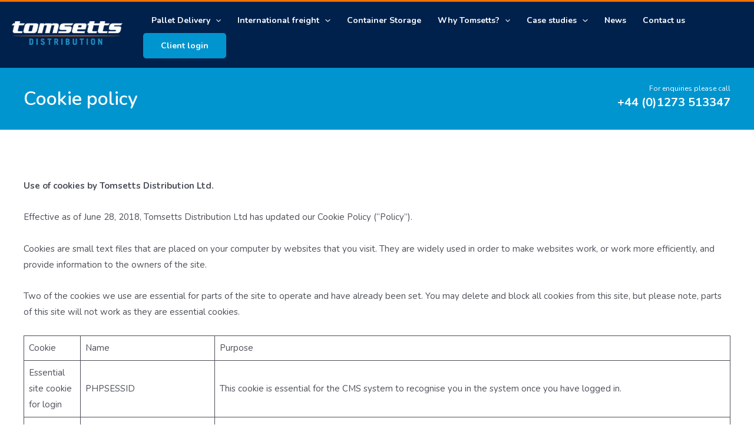

--- FILE ---
content_type: text/html; charset=utf-8
request_url: https://www.google.com/recaptcha/api2/anchor?ar=1&k=6LcbQS8kAAAAAKRNynUUOU0U9QKJ2Ad_x6pc4ZlU&co=aHR0cHM6Ly90b21zZXR0cy5jby51azo0NDM.&hl=en&v=N67nZn4AqZkNcbeMu4prBgzg&size=invisible&anchor-ms=20000&execute-ms=30000&cb=13whd0ibxdrj
body_size: 48744
content:
<!DOCTYPE HTML><html dir="ltr" lang="en"><head><meta http-equiv="Content-Type" content="text/html; charset=UTF-8">
<meta http-equiv="X-UA-Compatible" content="IE=edge">
<title>reCAPTCHA</title>
<style type="text/css">
/* cyrillic-ext */
@font-face {
  font-family: 'Roboto';
  font-style: normal;
  font-weight: 400;
  font-stretch: 100%;
  src: url(//fonts.gstatic.com/s/roboto/v48/KFO7CnqEu92Fr1ME7kSn66aGLdTylUAMa3GUBHMdazTgWw.woff2) format('woff2');
  unicode-range: U+0460-052F, U+1C80-1C8A, U+20B4, U+2DE0-2DFF, U+A640-A69F, U+FE2E-FE2F;
}
/* cyrillic */
@font-face {
  font-family: 'Roboto';
  font-style: normal;
  font-weight: 400;
  font-stretch: 100%;
  src: url(//fonts.gstatic.com/s/roboto/v48/KFO7CnqEu92Fr1ME7kSn66aGLdTylUAMa3iUBHMdazTgWw.woff2) format('woff2');
  unicode-range: U+0301, U+0400-045F, U+0490-0491, U+04B0-04B1, U+2116;
}
/* greek-ext */
@font-face {
  font-family: 'Roboto';
  font-style: normal;
  font-weight: 400;
  font-stretch: 100%;
  src: url(//fonts.gstatic.com/s/roboto/v48/KFO7CnqEu92Fr1ME7kSn66aGLdTylUAMa3CUBHMdazTgWw.woff2) format('woff2');
  unicode-range: U+1F00-1FFF;
}
/* greek */
@font-face {
  font-family: 'Roboto';
  font-style: normal;
  font-weight: 400;
  font-stretch: 100%;
  src: url(//fonts.gstatic.com/s/roboto/v48/KFO7CnqEu92Fr1ME7kSn66aGLdTylUAMa3-UBHMdazTgWw.woff2) format('woff2');
  unicode-range: U+0370-0377, U+037A-037F, U+0384-038A, U+038C, U+038E-03A1, U+03A3-03FF;
}
/* math */
@font-face {
  font-family: 'Roboto';
  font-style: normal;
  font-weight: 400;
  font-stretch: 100%;
  src: url(//fonts.gstatic.com/s/roboto/v48/KFO7CnqEu92Fr1ME7kSn66aGLdTylUAMawCUBHMdazTgWw.woff2) format('woff2');
  unicode-range: U+0302-0303, U+0305, U+0307-0308, U+0310, U+0312, U+0315, U+031A, U+0326-0327, U+032C, U+032F-0330, U+0332-0333, U+0338, U+033A, U+0346, U+034D, U+0391-03A1, U+03A3-03A9, U+03B1-03C9, U+03D1, U+03D5-03D6, U+03F0-03F1, U+03F4-03F5, U+2016-2017, U+2034-2038, U+203C, U+2040, U+2043, U+2047, U+2050, U+2057, U+205F, U+2070-2071, U+2074-208E, U+2090-209C, U+20D0-20DC, U+20E1, U+20E5-20EF, U+2100-2112, U+2114-2115, U+2117-2121, U+2123-214F, U+2190, U+2192, U+2194-21AE, U+21B0-21E5, U+21F1-21F2, U+21F4-2211, U+2213-2214, U+2216-22FF, U+2308-230B, U+2310, U+2319, U+231C-2321, U+2336-237A, U+237C, U+2395, U+239B-23B7, U+23D0, U+23DC-23E1, U+2474-2475, U+25AF, U+25B3, U+25B7, U+25BD, U+25C1, U+25CA, U+25CC, U+25FB, U+266D-266F, U+27C0-27FF, U+2900-2AFF, U+2B0E-2B11, U+2B30-2B4C, U+2BFE, U+3030, U+FF5B, U+FF5D, U+1D400-1D7FF, U+1EE00-1EEFF;
}
/* symbols */
@font-face {
  font-family: 'Roboto';
  font-style: normal;
  font-weight: 400;
  font-stretch: 100%;
  src: url(//fonts.gstatic.com/s/roboto/v48/KFO7CnqEu92Fr1ME7kSn66aGLdTylUAMaxKUBHMdazTgWw.woff2) format('woff2');
  unicode-range: U+0001-000C, U+000E-001F, U+007F-009F, U+20DD-20E0, U+20E2-20E4, U+2150-218F, U+2190, U+2192, U+2194-2199, U+21AF, U+21E6-21F0, U+21F3, U+2218-2219, U+2299, U+22C4-22C6, U+2300-243F, U+2440-244A, U+2460-24FF, U+25A0-27BF, U+2800-28FF, U+2921-2922, U+2981, U+29BF, U+29EB, U+2B00-2BFF, U+4DC0-4DFF, U+FFF9-FFFB, U+10140-1018E, U+10190-1019C, U+101A0, U+101D0-101FD, U+102E0-102FB, U+10E60-10E7E, U+1D2C0-1D2D3, U+1D2E0-1D37F, U+1F000-1F0FF, U+1F100-1F1AD, U+1F1E6-1F1FF, U+1F30D-1F30F, U+1F315, U+1F31C, U+1F31E, U+1F320-1F32C, U+1F336, U+1F378, U+1F37D, U+1F382, U+1F393-1F39F, U+1F3A7-1F3A8, U+1F3AC-1F3AF, U+1F3C2, U+1F3C4-1F3C6, U+1F3CA-1F3CE, U+1F3D4-1F3E0, U+1F3ED, U+1F3F1-1F3F3, U+1F3F5-1F3F7, U+1F408, U+1F415, U+1F41F, U+1F426, U+1F43F, U+1F441-1F442, U+1F444, U+1F446-1F449, U+1F44C-1F44E, U+1F453, U+1F46A, U+1F47D, U+1F4A3, U+1F4B0, U+1F4B3, U+1F4B9, U+1F4BB, U+1F4BF, U+1F4C8-1F4CB, U+1F4D6, U+1F4DA, U+1F4DF, U+1F4E3-1F4E6, U+1F4EA-1F4ED, U+1F4F7, U+1F4F9-1F4FB, U+1F4FD-1F4FE, U+1F503, U+1F507-1F50B, U+1F50D, U+1F512-1F513, U+1F53E-1F54A, U+1F54F-1F5FA, U+1F610, U+1F650-1F67F, U+1F687, U+1F68D, U+1F691, U+1F694, U+1F698, U+1F6AD, U+1F6B2, U+1F6B9-1F6BA, U+1F6BC, U+1F6C6-1F6CF, U+1F6D3-1F6D7, U+1F6E0-1F6EA, U+1F6F0-1F6F3, U+1F6F7-1F6FC, U+1F700-1F7FF, U+1F800-1F80B, U+1F810-1F847, U+1F850-1F859, U+1F860-1F887, U+1F890-1F8AD, U+1F8B0-1F8BB, U+1F8C0-1F8C1, U+1F900-1F90B, U+1F93B, U+1F946, U+1F984, U+1F996, U+1F9E9, U+1FA00-1FA6F, U+1FA70-1FA7C, U+1FA80-1FA89, U+1FA8F-1FAC6, U+1FACE-1FADC, U+1FADF-1FAE9, U+1FAF0-1FAF8, U+1FB00-1FBFF;
}
/* vietnamese */
@font-face {
  font-family: 'Roboto';
  font-style: normal;
  font-weight: 400;
  font-stretch: 100%;
  src: url(//fonts.gstatic.com/s/roboto/v48/KFO7CnqEu92Fr1ME7kSn66aGLdTylUAMa3OUBHMdazTgWw.woff2) format('woff2');
  unicode-range: U+0102-0103, U+0110-0111, U+0128-0129, U+0168-0169, U+01A0-01A1, U+01AF-01B0, U+0300-0301, U+0303-0304, U+0308-0309, U+0323, U+0329, U+1EA0-1EF9, U+20AB;
}
/* latin-ext */
@font-face {
  font-family: 'Roboto';
  font-style: normal;
  font-weight: 400;
  font-stretch: 100%;
  src: url(//fonts.gstatic.com/s/roboto/v48/KFO7CnqEu92Fr1ME7kSn66aGLdTylUAMa3KUBHMdazTgWw.woff2) format('woff2');
  unicode-range: U+0100-02BA, U+02BD-02C5, U+02C7-02CC, U+02CE-02D7, U+02DD-02FF, U+0304, U+0308, U+0329, U+1D00-1DBF, U+1E00-1E9F, U+1EF2-1EFF, U+2020, U+20A0-20AB, U+20AD-20C0, U+2113, U+2C60-2C7F, U+A720-A7FF;
}
/* latin */
@font-face {
  font-family: 'Roboto';
  font-style: normal;
  font-weight: 400;
  font-stretch: 100%;
  src: url(//fonts.gstatic.com/s/roboto/v48/KFO7CnqEu92Fr1ME7kSn66aGLdTylUAMa3yUBHMdazQ.woff2) format('woff2');
  unicode-range: U+0000-00FF, U+0131, U+0152-0153, U+02BB-02BC, U+02C6, U+02DA, U+02DC, U+0304, U+0308, U+0329, U+2000-206F, U+20AC, U+2122, U+2191, U+2193, U+2212, U+2215, U+FEFF, U+FFFD;
}
/* cyrillic-ext */
@font-face {
  font-family: 'Roboto';
  font-style: normal;
  font-weight: 500;
  font-stretch: 100%;
  src: url(//fonts.gstatic.com/s/roboto/v48/KFO7CnqEu92Fr1ME7kSn66aGLdTylUAMa3GUBHMdazTgWw.woff2) format('woff2');
  unicode-range: U+0460-052F, U+1C80-1C8A, U+20B4, U+2DE0-2DFF, U+A640-A69F, U+FE2E-FE2F;
}
/* cyrillic */
@font-face {
  font-family: 'Roboto';
  font-style: normal;
  font-weight: 500;
  font-stretch: 100%;
  src: url(//fonts.gstatic.com/s/roboto/v48/KFO7CnqEu92Fr1ME7kSn66aGLdTylUAMa3iUBHMdazTgWw.woff2) format('woff2');
  unicode-range: U+0301, U+0400-045F, U+0490-0491, U+04B0-04B1, U+2116;
}
/* greek-ext */
@font-face {
  font-family: 'Roboto';
  font-style: normal;
  font-weight: 500;
  font-stretch: 100%;
  src: url(//fonts.gstatic.com/s/roboto/v48/KFO7CnqEu92Fr1ME7kSn66aGLdTylUAMa3CUBHMdazTgWw.woff2) format('woff2');
  unicode-range: U+1F00-1FFF;
}
/* greek */
@font-face {
  font-family: 'Roboto';
  font-style: normal;
  font-weight: 500;
  font-stretch: 100%;
  src: url(//fonts.gstatic.com/s/roboto/v48/KFO7CnqEu92Fr1ME7kSn66aGLdTylUAMa3-UBHMdazTgWw.woff2) format('woff2');
  unicode-range: U+0370-0377, U+037A-037F, U+0384-038A, U+038C, U+038E-03A1, U+03A3-03FF;
}
/* math */
@font-face {
  font-family: 'Roboto';
  font-style: normal;
  font-weight: 500;
  font-stretch: 100%;
  src: url(//fonts.gstatic.com/s/roboto/v48/KFO7CnqEu92Fr1ME7kSn66aGLdTylUAMawCUBHMdazTgWw.woff2) format('woff2');
  unicode-range: U+0302-0303, U+0305, U+0307-0308, U+0310, U+0312, U+0315, U+031A, U+0326-0327, U+032C, U+032F-0330, U+0332-0333, U+0338, U+033A, U+0346, U+034D, U+0391-03A1, U+03A3-03A9, U+03B1-03C9, U+03D1, U+03D5-03D6, U+03F0-03F1, U+03F4-03F5, U+2016-2017, U+2034-2038, U+203C, U+2040, U+2043, U+2047, U+2050, U+2057, U+205F, U+2070-2071, U+2074-208E, U+2090-209C, U+20D0-20DC, U+20E1, U+20E5-20EF, U+2100-2112, U+2114-2115, U+2117-2121, U+2123-214F, U+2190, U+2192, U+2194-21AE, U+21B0-21E5, U+21F1-21F2, U+21F4-2211, U+2213-2214, U+2216-22FF, U+2308-230B, U+2310, U+2319, U+231C-2321, U+2336-237A, U+237C, U+2395, U+239B-23B7, U+23D0, U+23DC-23E1, U+2474-2475, U+25AF, U+25B3, U+25B7, U+25BD, U+25C1, U+25CA, U+25CC, U+25FB, U+266D-266F, U+27C0-27FF, U+2900-2AFF, U+2B0E-2B11, U+2B30-2B4C, U+2BFE, U+3030, U+FF5B, U+FF5D, U+1D400-1D7FF, U+1EE00-1EEFF;
}
/* symbols */
@font-face {
  font-family: 'Roboto';
  font-style: normal;
  font-weight: 500;
  font-stretch: 100%;
  src: url(//fonts.gstatic.com/s/roboto/v48/KFO7CnqEu92Fr1ME7kSn66aGLdTylUAMaxKUBHMdazTgWw.woff2) format('woff2');
  unicode-range: U+0001-000C, U+000E-001F, U+007F-009F, U+20DD-20E0, U+20E2-20E4, U+2150-218F, U+2190, U+2192, U+2194-2199, U+21AF, U+21E6-21F0, U+21F3, U+2218-2219, U+2299, U+22C4-22C6, U+2300-243F, U+2440-244A, U+2460-24FF, U+25A0-27BF, U+2800-28FF, U+2921-2922, U+2981, U+29BF, U+29EB, U+2B00-2BFF, U+4DC0-4DFF, U+FFF9-FFFB, U+10140-1018E, U+10190-1019C, U+101A0, U+101D0-101FD, U+102E0-102FB, U+10E60-10E7E, U+1D2C0-1D2D3, U+1D2E0-1D37F, U+1F000-1F0FF, U+1F100-1F1AD, U+1F1E6-1F1FF, U+1F30D-1F30F, U+1F315, U+1F31C, U+1F31E, U+1F320-1F32C, U+1F336, U+1F378, U+1F37D, U+1F382, U+1F393-1F39F, U+1F3A7-1F3A8, U+1F3AC-1F3AF, U+1F3C2, U+1F3C4-1F3C6, U+1F3CA-1F3CE, U+1F3D4-1F3E0, U+1F3ED, U+1F3F1-1F3F3, U+1F3F5-1F3F7, U+1F408, U+1F415, U+1F41F, U+1F426, U+1F43F, U+1F441-1F442, U+1F444, U+1F446-1F449, U+1F44C-1F44E, U+1F453, U+1F46A, U+1F47D, U+1F4A3, U+1F4B0, U+1F4B3, U+1F4B9, U+1F4BB, U+1F4BF, U+1F4C8-1F4CB, U+1F4D6, U+1F4DA, U+1F4DF, U+1F4E3-1F4E6, U+1F4EA-1F4ED, U+1F4F7, U+1F4F9-1F4FB, U+1F4FD-1F4FE, U+1F503, U+1F507-1F50B, U+1F50D, U+1F512-1F513, U+1F53E-1F54A, U+1F54F-1F5FA, U+1F610, U+1F650-1F67F, U+1F687, U+1F68D, U+1F691, U+1F694, U+1F698, U+1F6AD, U+1F6B2, U+1F6B9-1F6BA, U+1F6BC, U+1F6C6-1F6CF, U+1F6D3-1F6D7, U+1F6E0-1F6EA, U+1F6F0-1F6F3, U+1F6F7-1F6FC, U+1F700-1F7FF, U+1F800-1F80B, U+1F810-1F847, U+1F850-1F859, U+1F860-1F887, U+1F890-1F8AD, U+1F8B0-1F8BB, U+1F8C0-1F8C1, U+1F900-1F90B, U+1F93B, U+1F946, U+1F984, U+1F996, U+1F9E9, U+1FA00-1FA6F, U+1FA70-1FA7C, U+1FA80-1FA89, U+1FA8F-1FAC6, U+1FACE-1FADC, U+1FADF-1FAE9, U+1FAF0-1FAF8, U+1FB00-1FBFF;
}
/* vietnamese */
@font-face {
  font-family: 'Roboto';
  font-style: normal;
  font-weight: 500;
  font-stretch: 100%;
  src: url(//fonts.gstatic.com/s/roboto/v48/KFO7CnqEu92Fr1ME7kSn66aGLdTylUAMa3OUBHMdazTgWw.woff2) format('woff2');
  unicode-range: U+0102-0103, U+0110-0111, U+0128-0129, U+0168-0169, U+01A0-01A1, U+01AF-01B0, U+0300-0301, U+0303-0304, U+0308-0309, U+0323, U+0329, U+1EA0-1EF9, U+20AB;
}
/* latin-ext */
@font-face {
  font-family: 'Roboto';
  font-style: normal;
  font-weight: 500;
  font-stretch: 100%;
  src: url(//fonts.gstatic.com/s/roboto/v48/KFO7CnqEu92Fr1ME7kSn66aGLdTylUAMa3KUBHMdazTgWw.woff2) format('woff2');
  unicode-range: U+0100-02BA, U+02BD-02C5, U+02C7-02CC, U+02CE-02D7, U+02DD-02FF, U+0304, U+0308, U+0329, U+1D00-1DBF, U+1E00-1E9F, U+1EF2-1EFF, U+2020, U+20A0-20AB, U+20AD-20C0, U+2113, U+2C60-2C7F, U+A720-A7FF;
}
/* latin */
@font-face {
  font-family: 'Roboto';
  font-style: normal;
  font-weight: 500;
  font-stretch: 100%;
  src: url(//fonts.gstatic.com/s/roboto/v48/KFO7CnqEu92Fr1ME7kSn66aGLdTylUAMa3yUBHMdazQ.woff2) format('woff2');
  unicode-range: U+0000-00FF, U+0131, U+0152-0153, U+02BB-02BC, U+02C6, U+02DA, U+02DC, U+0304, U+0308, U+0329, U+2000-206F, U+20AC, U+2122, U+2191, U+2193, U+2212, U+2215, U+FEFF, U+FFFD;
}
/* cyrillic-ext */
@font-face {
  font-family: 'Roboto';
  font-style: normal;
  font-weight: 900;
  font-stretch: 100%;
  src: url(//fonts.gstatic.com/s/roboto/v48/KFO7CnqEu92Fr1ME7kSn66aGLdTylUAMa3GUBHMdazTgWw.woff2) format('woff2');
  unicode-range: U+0460-052F, U+1C80-1C8A, U+20B4, U+2DE0-2DFF, U+A640-A69F, U+FE2E-FE2F;
}
/* cyrillic */
@font-face {
  font-family: 'Roboto';
  font-style: normal;
  font-weight: 900;
  font-stretch: 100%;
  src: url(//fonts.gstatic.com/s/roboto/v48/KFO7CnqEu92Fr1ME7kSn66aGLdTylUAMa3iUBHMdazTgWw.woff2) format('woff2');
  unicode-range: U+0301, U+0400-045F, U+0490-0491, U+04B0-04B1, U+2116;
}
/* greek-ext */
@font-face {
  font-family: 'Roboto';
  font-style: normal;
  font-weight: 900;
  font-stretch: 100%;
  src: url(//fonts.gstatic.com/s/roboto/v48/KFO7CnqEu92Fr1ME7kSn66aGLdTylUAMa3CUBHMdazTgWw.woff2) format('woff2');
  unicode-range: U+1F00-1FFF;
}
/* greek */
@font-face {
  font-family: 'Roboto';
  font-style: normal;
  font-weight: 900;
  font-stretch: 100%;
  src: url(//fonts.gstatic.com/s/roboto/v48/KFO7CnqEu92Fr1ME7kSn66aGLdTylUAMa3-UBHMdazTgWw.woff2) format('woff2');
  unicode-range: U+0370-0377, U+037A-037F, U+0384-038A, U+038C, U+038E-03A1, U+03A3-03FF;
}
/* math */
@font-face {
  font-family: 'Roboto';
  font-style: normal;
  font-weight: 900;
  font-stretch: 100%;
  src: url(//fonts.gstatic.com/s/roboto/v48/KFO7CnqEu92Fr1ME7kSn66aGLdTylUAMawCUBHMdazTgWw.woff2) format('woff2');
  unicode-range: U+0302-0303, U+0305, U+0307-0308, U+0310, U+0312, U+0315, U+031A, U+0326-0327, U+032C, U+032F-0330, U+0332-0333, U+0338, U+033A, U+0346, U+034D, U+0391-03A1, U+03A3-03A9, U+03B1-03C9, U+03D1, U+03D5-03D6, U+03F0-03F1, U+03F4-03F5, U+2016-2017, U+2034-2038, U+203C, U+2040, U+2043, U+2047, U+2050, U+2057, U+205F, U+2070-2071, U+2074-208E, U+2090-209C, U+20D0-20DC, U+20E1, U+20E5-20EF, U+2100-2112, U+2114-2115, U+2117-2121, U+2123-214F, U+2190, U+2192, U+2194-21AE, U+21B0-21E5, U+21F1-21F2, U+21F4-2211, U+2213-2214, U+2216-22FF, U+2308-230B, U+2310, U+2319, U+231C-2321, U+2336-237A, U+237C, U+2395, U+239B-23B7, U+23D0, U+23DC-23E1, U+2474-2475, U+25AF, U+25B3, U+25B7, U+25BD, U+25C1, U+25CA, U+25CC, U+25FB, U+266D-266F, U+27C0-27FF, U+2900-2AFF, U+2B0E-2B11, U+2B30-2B4C, U+2BFE, U+3030, U+FF5B, U+FF5D, U+1D400-1D7FF, U+1EE00-1EEFF;
}
/* symbols */
@font-face {
  font-family: 'Roboto';
  font-style: normal;
  font-weight: 900;
  font-stretch: 100%;
  src: url(//fonts.gstatic.com/s/roboto/v48/KFO7CnqEu92Fr1ME7kSn66aGLdTylUAMaxKUBHMdazTgWw.woff2) format('woff2');
  unicode-range: U+0001-000C, U+000E-001F, U+007F-009F, U+20DD-20E0, U+20E2-20E4, U+2150-218F, U+2190, U+2192, U+2194-2199, U+21AF, U+21E6-21F0, U+21F3, U+2218-2219, U+2299, U+22C4-22C6, U+2300-243F, U+2440-244A, U+2460-24FF, U+25A0-27BF, U+2800-28FF, U+2921-2922, U+2981, U+29BF, U+29EB, U+2B00-2BFF, U+4DC0-4DFF, U+FFF9-FFFB, U+10140-1018E, U+10190-1019C, U+101A0, U+101D0-101FD, U+102E0-102FB, U+10E60-10E7E, U+1D2C0-1D2D3, U+1D2E0-1D37F, U+1F000-1F0FF, U+1F100-1F1AD, U+1F1E6-1F1FF, U+1F30D-1F30F, U+1F315, U+1F31C, U+1F31E, U+1F320-1F32C, U+1F336, U+1F378, U+1F37D, U+1F382, U+1F393-1F39F, U+1F3A7-1F3A8, U+1F3AC-1F3AF, U+1F3C2, U+1F3C4-1F3C6, U+1F3CA-1F3CE, U+1F3D4-1F3E0, U+1F3ED, U+1F3F1-1F3F3, U+1F3F5-1F3F7, U+1F408, U+1F415, U+1F41F, U+1F426, U+1F43F, U+1F441-1F442, U+1F444, U+1F446-1F449, U+1F44C-1F44E, U+1F453, U+1F46A, U+1F47D, U+1F4A3, U+1F4B0, U+1F4B3, U+1F4B9, U+1F4BB, U+1F4BF, U+1F4C8-1F4CB, U+1F4D6, U+1F4DA, U+1F4DF, U+1F4E3-1F4E6, U+1F4EA-1F4ED, U+1F4F7, U+1F4F9-1F4FB, U+1F4FD-1F4FE, U+1F503, U+1F507-1F50B, U+1F50D, U+1F512-1F513, U+1F53E-1F54A, U+1F54F-1F5FA, U+1F610, U+1F650-1F67F, U+1F687, U+1F68D, U+1F691, U+1F694, U+1F698, U+1F6AD, U+1F6B2, U+1F6B9-1F6BA, U+1F6BC, U+1F6C6-1F6CF, U+1F6D3-1F6D7, U+1F6E0-1F6EA, U+1F6F0-1F6F3, U+1F6F7-1F6FC, U+1F700-1F7FF, U+1F800-1F80B, U+1F810-1F847, U+1F850-1F859, U+1F860-1F887, U+1F890-1F8AD, U+1F8B0-1F8BB, U+1F8C0-1F8C1, U+1F900-1F90B, U+1F93B, U+1F946, U+1F984, U+1F996, U+1F9E9, U+1FA00-1FA6F, U+1FA70-1FA7C, U+1FA80-1FA89, U+1FA8F-1FAC6, U+1FACE-1FADC, U+1FADF-1FAE9, U+1FAF0-1FAF8, U+1FB00-1FBFF;
}
/* vietnamese */
@font-face {
  font-family: 'Roboto';
  font-style: normal;
  font-weight: 900;
  font-stretch: 100%;
  src: url(//fonts.gstatic.com/s/roboto/v48/KFO7CnqEu92Fr1ME7kSn66aGLdTylUAMa3OUBHMdazTgWw.woff2) format('woff2');
  unicode-range: U+0102-0103, U+0110-0111, U+0128-0129, U+0168-0169, U+01A0-01A1, U+01AF-01B0, U+0300-0301, U+0303-0304, U+0308-0309, U+0323, U+0329, U+1EA0-1EF9, U+20AB;
}
/* latin-ext */
@font-face {
  font-family: 'Roboto';
  font-style: normal;
  font-weight: 900;
  font-stretch: 100%;
  src: url(//fonts.gstatic.com/s/roboto/v48/KFO7CnqEu92Fr1ME7kSn66aGLdTylUAMa3KUBHMdazTgWw.woff2) format('woff2');
  unicode-range: U+0100-02BA, U+02BD-02C5, U+02C7-02CC, U+02CE-02D7, U+02DD-02FF, U+0304, U+0308, U+0329, U+1D00-1DBF, U+1E00-1E9F, U+1EF2-1EFF, U+2020, U+20A0-20AB, U+20AD-20C0, U+2113, U+2C60-2C7F, U+A720-A7FF;
}
/* latin */
@font-face {
  font-family: 'Roboto';
  font-style: normal;
  font-weight: 900;
  font-stretch: 100%;
  src: url(//fonts.gstatic.com/s/roboto/v48/KFO7CnqEu92Fr1ME7kSn66aGLdTylUAMa3yUBHMdazQ.woff2) format('woff2');
  unicode-range: U+0000-00FF, U+0131, U+0152-0153, U+02BB-02BC, U+02C6, U+02DA, U+02DC, U+0304, U+0308, U+0329, U+2000-206F, U+20AC, U+2122, U+2191, U+2193, U+2212, U+2215, U+FEFF, U+FFFD;
}

</style>
<link rel="stylesheet" type="text/css" href="https://www.gstatic.com/recaptcha/releases/N67nZn4AqZkNcbeMu4prBgzg/styles__ltr.css">
<script nonce="6Oxk_Es182_sxmiT0pAWuw" type="text/javascript">window['__recaptcha_api'] = 'https://www.google.com/recaptcha/api2/';</script>
<script type="text/javascript" src="https://www.gstatic.com/recaptcha/releases/N67nZn4AqZkNcbeMu4prBgzg/recaptcha__en.js" nonce="6Oxk_Es182_sxmiT0pAWuw">
      
    </script></head>
<body><div id="rc-anchor-alert" class="rc-anchor-alert"></div>
<input type="hidden" id="recaptcha-token" value="[base64]">
<script type="text/javascript" nonce="6Oxk_Es182_sxmiT0pAWuw">
      recaptcha.anchor.Main.init("[\x22ainput\x22,[\x22bgdata\x22,\x22\x22,\[base64]/[base64]/[base64]/[base64]/[base64]/[base64]/KGcoTywyNTMsTy5PKSxVRyhPLEMpKTpnKE8sMjUzLEMpLE8pKSxsKSksTykpfSxieT1mdW5jdGlvbihDLE8sdSxsKXtmb3IobD0odT1SKEMpLDApO08+MDtPLS0pbD1sPDw4fFooQyk7ZyhDLHUsbCl9LFVHPWZ1bmN0aW9uKEMsTyl7Qy5pLmxlbmd0aD4xMDQ/[base64]/[base64]/[base64]/[base64]/[base64]/[base64]/[base64]\\u003d\x22,\[base64]\x22,\[base64]/Dq8K1wpRyw6d/w58qw7Q6OCXCrBfDnVMjw5HCigpCC8Ohwrsgwp5DCMKbw6zCo8OYPsK9wr3DuA3CmjDCjDbDlsKZOyUuwoRLWXIKwpTDonoiIhvCk8KOEcKXNWvDhsOER8O+UsKmQ3jDrCXCrMOfd0smWMOQc8KRwoTDsX/Ds1I3wqrDhMOmR8Ohw53Co0nDicODw5bDvsKALsOKwqvDoRRsw4ByI8KLw6PDmXdhSW3DiCd3w6/CjsKabMO1w5zDoMKACMK0w5hLTMOhVcKAIcK7HHwgwplXwqF+woR2wqPDhmR1wrZRQVPCrkwzwojDsMOUGQolf3F6YyLDhMOAwonDoj5Pw4MgHx5zAnBewqM9W34CIU0tGk/ChApTw6nDpw3CjcKrw53Chmx7Lm8owpDDiHTCpMOrw6Zyw6xdw7XDncKwwoMvcxLCh8K3wrc1woRnwqjCmcKGw4rDom9XezRgw6xVJnAhVBbDtcKuwrtUS3dGQlk/wq3Cql7Dt2zDvBrCuC/DpsKdXjoyw5vDug1/w4XCi8OIKB/Dm8OHUcKxwpJnTMKyw7RFEx7DsH7DnmzDlEp6wolhw7cBX8Kxw6kswrpBIiFiw7XCphPDqEU/w5F3ZDnCkcK7ciI5wrMyW8OzZsO+wo3Dh8KTZ01GwqEBwq0pM8OZw4ILJsKhw4tpUMKRwp18TcOWwowuP8KyB8O+BMK5G8OuZ8OyMSPCgMKsw691wr/DpDPCgFnChsKswrc9ZVkeB0fCk8OxwrrDiAzChMK5fMKQOgEcSsK1wp1AEMOGwqkYTMO6wptfW8OSHsOqw4YGGcKJCcOWwr3CmX5Uw5YYX0DDuVPCm8K7wovDkmY+AijDscOGwro9w4XCr8O9w6jDq0TCiAs9Om08D8Oiwo5raMOmw43ClsKIb8KxDcKowp8Zwp/[base64]/CnsOjwpXDmwtYw7jCrMOmMTlIwqI8w58RHR/DgExLMcOhwpJ8wp/[base64]/HWZZwqJFwpJ8JcOrKHLCrCkjEcOPw67DusKMw6QPLybDisOhElNlAsKOwoLCnMKRw4/Du8OAwqTDkcO/w7vClQpGPsKcwr8OVg8hw5nDiC7DjcO9w4jDucK8aMKXwozCmsKFwq3Cqxhqwq8hWsOQwqojw6hYw6nDr8OUCmfCpHjCuih2wrQHC8O/w4nCvcKUXcO4w5zCpsKow4Z5Jh3DpsKEwrnCncO/WHPDiHNoworDiw05w6XCo2DDpHxafHh+XsOQYwdlR2/DvGHCrcOIwq3Ci8OAKBXClUnCpgAATAzCpsKPw7Z/[base64]/CiMK/BsOIUBjDtMOPCHN1FX0Rc8ObFEUlw6pvLcOYw7bCoUZCBEjCiyvCizgqacKGwolcX0o/[base64]/Dq3gvw5XCvMOEI8OhwrvDhsOXTSpSw6fCjD0WwovCjsK2JlY0SsOFZBXDlcO+wqvDvi9aHsKULjzDn8KWbyMqbcKlO2VXwrHCvE9WwoFdMXLDjMKtw7bDs8OawrrDvMOmL8Ocw7XDpsOKf8Ogw7/[base64]/Clz5Iw7PDnxpteSF5DA3Cj8K9w5tuwqfDs8KMw5F+w5jCsGssw58IdcKjb8O2SsKBwpTDjcK7CRnCq3YXwp8RwpkWwpgWw6ZdLMOjw5DCiCZwMcOnH0TDkcKgMmHDlXljdWTCqC3Dl2jDi8KGwqREwo1OPC/[base64]/wo/DrcKtPWPDp8KuLUfDtErDohDDsSUOcsOaGMKDasO4w5Bpw5ktwr3DncK/[base64]/DjjzDugvDsTPDhw7Cm8ONYUvDtcOnw5hhfgzDnTDChTvDkjbDljAPwo/[base64]/[base64]/wp8Qd8OaEhkuw5dmNx7DncOrw5JXBMKvwr3Dk18cCcOqwrfDpcO0w7rDnnJGV8KVKsKBwqs6HH8Vw4c9w6DDisK1wqkhVD/CpjbDjMKcw5RywrRYwoLDti5KHMOoYxRew7PDsE7Dr8Ofw65XwrTChMOCOk1xfMOZwo/DnsKdPsOXw51Kw4Q1w7NbKsO0w4HCq8ORw4bCvsO1wqFqIsKwKiLCvg5ow644w4QXDcKEcHtiIiTDr8KfEidFQUB/wrELwpHCpjjCh0hLwoQFGcOMb8OBwptobcOSD2Ydwp7CrsKLb8O3woPDpX5WP8OSw6LCisOcdQTDncOYesOww6jCj8K2C8O8esKNwoHDjVEPw5FawpXDk3hhcsKDSCZGw5nCmADCg8OBW8OFY8OgwozCrcOZZMO0wrzDmsOCw5IQYGZWwpjDi8KKwrdTO8OpKsK/wot+I8KGwrxVw6HCscOpfMOVw7/CsMKAC1nDuhDCpsKWw6LCvcKDU3lGE8OHXsOuwoglwo0/EnMXCjZpwrHCh0rDpcKGfhfDqnTCv1E+bEPDuQoDLsOBUsKfRz7CrFnDlMKOwp1XwoUQGiLCsMKcw4o9PifCrhzDiikkGMKhwoDDkxNBw6HDm8O/OV4Hw5bCs8O1QFTComJVw4d1XcK3WsOBw6LDmWHDscKAw6DCg8KSwr9UXsO2worDpkwZwprDhsO/eXTCv0kkQ3/CllbCrcKdw51BBwPDoFjDmMODwqIbwqDDiHDDoH8mw5HCq33Cg8KIEQF7CETDgCLDv8O1w6TCpcKNMWbDt07Dh8OnQMORw4fChT5Pw44OG8Kpbw90esOhw5UFwo/DpElnRcKhKz9Qw6LDkMKswprDu8KwwrzCjsKkw7ckMMKiwo5/wpLCnsKSBm0kw7LDoMKXwonCi8KyX8KJw4EeBnVmwoI3woFTLEJBw78MLcKmwokgCBXDhjtcSCXDnMKtw4nCm8O0w7RAMWLDpgvCuDXCgMOcKR/CpwDCuMK/[base64]/CssOUHcOpSX8UUHPDt8KqIyEfPWELDcOmbl7DgsOsccKEPMOFwrbCicOBdQ/Co31sw5fDrMOCwqzCqcOgRxvDkl3Dn8OYwrk+bwXCr8OGw7TChcK7XMKjw5stOmLCuGFhNRHDi8OgShrDhn7DuhxGwpleXh/[base64]/U8OLw6ZcWMOUJ8KVw63DuCnDnMOFw7rCjSBGwoPCoyHCtsKieMKKw57ChAlNw4N4AMOow6xKD2XCo01LT8ONwo7DqsO4w4/[base64]/ChMOKw7vCvMOSw54gw7phBsOewoHDkCvCjE0Uw71Iw6lywr/Cn2cOAUZJwp9Ew6LChcKDZVIuWMKjw4trMUZiwoR3w7URIXwYwpjDvXrCtBUYRMOVNkjClMKmPG4kbV/[base64]/wpF2aMOZwrphw4rCsC3CrUrCsmQYw5fDm2JZw6wNPnPDow7Di8OTHMKYciwUJMK0T8O8Im7DmRHCo8OUVRfDsMOOw7zCoiACb8OhcMKww70tYsOxw67Cqwtsw7HCm8OFJTLDsw/CmcK8w4XDjCDDtUohT8KLNyfDrSTCuMOQw70qfsKZYTU9W8Kpw4fCmyrDtcK2MMOUw6XDncKGwocrdi/CtGjDnhkbw6x1wo3DiMKsw4XCn8KywpLDgCh3T8K4RRciQGnDtCYhwpvDvUzCk0PCg8OYwoxnw5wcdsKzJ8OdZMKdwqphbBLDuMKSw6dtHcOwRxbCm8KcwoTDhMK1ZwjCoGdcQMKLwrrCqRnCvi/Ct3/CrcOeBsOaw7YlLcKaMiYiHMOxw4TDjMKAwqZIVELDm8OswqzCgG7Dl0PDt1kgIMO5asOawpLCksOSwoLDkA/DqMKeScKKE0vDpcK2wqB7b0LDljnDqMKzORhWw61Tw6VcwpdAw7HCi8KqfsO1w6bDt8OzShkWwq8/w58ibMOSH3ZlwpMJwpzCusOJW1xYMsOWwo7CqMOew7HCsR4hHcOLCsKAbDc/THzCgVUWwq7DuMOwwr3CmcKqw4zDmcK/w6EYwpTDlDgHwo8ELzhnR8KJw4vDuz7CqAXCqiNPw4rClcO3IXDCoihHUlPCumHCnVQcwqkyw4PDn8Kpw7vDqxfDuMKCw6rCuMOWw7tWK8OSOMO8KBFbGlo8Y8KVw4onwp5Sw4Aqw4Erw6NJw5Irw7/[base64]/DmcKRw5rDnMK/w4bDtDHCmUjDr2JJBXnDgRvCm1fCosOVa8KAS1UtBWnCncKSHSLDtcKkw5nDsMO5JRIvwqXDhyDDgsKhw5ZFw4QpLsKzAcK5csKWFy/DtG/Cl8OYG3Bpw493woUpw4bDvAo1cBVrHcOwwrJAZTXCmsKdWsKlAMKOw69Dw4vDkHHCglvCqXzDnsKHDcOWBnhHRipIUcOEGMOYMcO5PndEwpDDtXnDmcKKAcOWw4zCo8Kwwq16QsO/wprCtQXCusKvwqDCvxRswopdw7fCqMKTw5vCvFjDvkMIwrbCn8KAw7hGwrXCrTQ0w6HCkCsaYsOuLsOvwpNtw7Q1w5/CvMOSBgBcw60Mw7TCon3Du2zDpVPCgTggw5hZXcKcQ0TDmRoHYHsKRcKvwpfCtApNw6/Dm8OlwpbDpHZGJ3k/w6PDsGjDskcJKC9tecKbwqo0d8Oaw6TDvSMqZ8OPwpnCkMKscsKMJsOlwp9iR8O/GxoWTsOww7fCrcORwrB/woBBHFXCoxXCvMKrwrfDqMKiNER/IkYjAhbDm2PCnWzDiyxpw5fDlUHDqXXChsKiw5dBwoEMdTxwesOyw6PDgUwlwqXCmQUfwprCvE8Hw7RMw7FJw61Ewp7CqMOePMOKwphFa1pmw5bDjlrCksK3YH98wojCtjpkAMKMNBgWIjh/BsOJwoTDqsK2bcKlwqjDkxTDpi/DvTEDwoHDrH7DiyrCusOWcmd4wrPDrRnCiiTCnMKXEisrTsOow6kIfEjDisKqw7HDmMKkLsOWw4MtOwZjaHPCv3/CucOCQMOMU0DCozFcXMKGw49Lw7Amw7nCjsOlwpDDncKFC8OWPTXDqcKZw4rCo1VYw6gFTMKlwqUMfMOibFvCq1nDoQ0lUMKoV3vDp8Kww6rCkDTDpgfClMKhWXZAwpXChRHCllDCsWMnB8KifcOeDGjDgsKAworDhMKqbA/CmmNuBsOFSMOYwotlwq3CrMOcMcKOw6jCuAXChyvCvkc0VsK5dS0nw5XCnidpTsOgw6TCtnzDtzpIwq51w74AB1fCiG/DqVLDglfDlFjDhDjCqsOzwoocw6lFw4DCh21Zw74DwrvCq2bCrsKew5PDkMOoYMO1wqU6IzdLwp7Cv8Oww6Qxw5jCksKQBAnDuwLDj1fCmcOnT8Oyw5Rnw5B6wqJVw6E2w4sYw5bDicKXVcOUwq/[base64]/DjgcuwpgtwqJ6dsKmU3d3X3ZHwrN1w6DDlDsaEsOJEsK4KMOXw6HCoMKKISjDlsKpccKmP8OqwrkBw4kuwqnCjMOUwqxiwpDCncONwoA9wqXCsGvCvB5dwr4ewpEEw6LDjDMHTcK/w47CqcONSnlQRsK3w5okw63CuWJnwonDgMK2w6XCqsKxwp/DuMKtTcK/w792wqJ/w757w7PCjGtIw7LCiFnCrGDDvwZ3RsOcwoscw6cNFcOnwrHDtsKHdArCoy8edgzCq8O+AcK5woXCijnCh2MfWsKvw6k8w5FVL3YYw5PDncONf8O1esKKwqhEwp/DnGfDrMKAKD3DuQPCssO5w7pwYmvDtmV5wo4Hw4AKMljDjMOow6lhLSjCv8KgUwvDvUIVw6LDnjLCtEjDlRs6woDDhCrDpxdXCmIuw77CoS/ClcKtZlBzLMOGWmjCrMOvw7bDsBfCgsK0WzNSw6kWwp5bSiPCnATDu8Oww4Qtw4DCsRfDuCZ3wq7DngNIF2U8wqZ1wpXDqsOww5gpw5lKMMO5XEQyKCRlbkTClcKuw7URwo8bw4nDlcO1KsKuWsKNDEvChWjDpMOHSxwZPURQw6Z+AXjDmMKiecKrwqPDi3/Cv8Kmw4DDpMKjwpzDuyDCrMK2flrDgMKfwo7DtMK/[base64]/DosO3w7/DkMKfcxfCjMKDMwDCoWwrbMOUwovDjcOTw5YDIXIIYXfDuMOfw5UCc8KgO0PDk8O4aAbCt8Kqw49iDMOaG8KGeMOdO8OVwrQcwobCpl9Ywq57w47CgkpIw77DrVcFwqHCsX9mNcKJwoVXw7/DngjCh0AKwonCmsOgw6zCucKnw7taAmB5WWPCnRdOZ8KgSX7DoMK/eC9QS8Obwr44Ew1kVMO1w4PDtQDDt8OoS8OtZcOuOMKww7ItYwEadjspWjtnwrvDjxQvEAkNw6Ziw7Qrw5/DmR9NU35oEn3Cg8Kdw4IFdnwmb8KQwrbDhWHDksOELjHDvQdTTiFvwprDvS9ywoNkbGfCp8Kkwq7CgjvDmx/[base64]/CjcOYbcOIwr4CFMOjC8KoVGB3w6PDgzPDqMKtwrbCk3HDvHfDlDBRTHsrISR2U8O0wp5ZwpZEDw4Jw6bCgQJew5/CumJ2woZbIkvCjX4Kw5zCusKrw79ZIn7ClHnCssKEFMKswo7DiWAkY8Kdwr7DrcKODGQjwrbDsMOTQ8OpwqHDlCTDl346UMKDwprDnMO3W8K1wpFIw6sVKW3CtMKEBBJuBi3Cl1bDtsKCw47CicOPw4/[base64]/CtHDCgmc/[base64]/DqQfDqx7DsMKrwrhUFFPCr206w6tfw5Nbw7N6BsOrEytow7fCocKOw4PCsX/CvCjCjjrCkz/Cu0daf8O2XgRiesOfwrvDrR5mw6vCvBLCtsK5BsKYckLDscKqwr/CmxvCkEUQw6zCiF5TY2oQwqcJIcObIMKVw5DCgFjCv2LCmsK5dsKGSCYLfUEOw6XDpMOGw6TCr28dZyjDv0U/U8ONKSxXITHDsW7DsT80w7E2wqoFRsK/[base64]/aAgdwpzDtmDDk8OBwpDDusKDTDJLwqHCi8OnwofCuybCnwkLw6gvV8OxMcOUwrfDgcOZwp/DjErDp8O4ccKlesKQwprDszgZd35dY8KkSMKVDcKDwq/CrcOTw688wr1ew5PCtlRcwpHCvRjClmvCvB3Cml4TwqDDosK2HMOHwowrUkEHw4rCo8OSFn7CpERwwosbw4l/A8KcemkXTMKvan7DhgNwwo0MwpHDoMKtcsKaZ8ObwqVow5XDsMK1esKIa8KmT8KtNGR5wr7CucKtdljCnWbCv8KPc19ecDAdKznCrsOFYMOLw7VcPMKDw6B/RCDCsCTDsC3CmUbDrsOnQjzDj8OOB8KqwrwBe8OxCCvCmsKybj8VUsKCKw5vwpdbA8OPIjLDmMOUw7fCgB1EBcOMUS9gwrszw4fDl8OTUcKrA8OOwrlkw4/DrMOEw7jCpkwHUcKrwoFmw6LCt0QUw4jDvQTCmMK9w5s0wr3DkyTDsRtFwoUpbMKcwq3CqgnDgsO5wofDv8KEwqgVF8OmwqEHOcKDCsKRdMKCwoHDnwxgwrJdYnt2VUwlXxbCg8KxNybDjcO0eMOwwqbCgB/[base64]/CkVnDlMOGHEVAw7g6WGFbwrjDuMOgw78DwqAJw6Jxw73DmD0oW1DCp3AnUcKzGMKAwr7DvA3DhzXCvQcAUMKww79GLiTCmMO4woDChiTCvcOPw5HCk2FUGR7DtDfDsMKPwoVfw6HCrE1vwpbCoGl8w4TDmWAqL8K8Y8KLLsK+wrRow7XDssO/[base64]/CuMKwBQnDiMOvUMOzbcKFYcOQXMKHa8Oywr3CkVZRw45NJMO9PsKjwrx6woxLIcOkQMKFJsOUNsKIw7IUA0DCnmDDnMK5wo/DkcOtXMKHw7rDksKDw6Vxd8K1M8K9w4Aowrh9w6p1wrNywqPDssO5w5LDl10hd8OqecKJw7tgwrTDosKgwosTdzN/w4XCu0A3IFnCik8ETcKdw7UTw4zCtC5bwpjDvAfDvMO+wq3Dv8Ouw73CsMOowopnZMKHJz3CpMOuBcKqXcKswqYAw5LDtGM/woDDo15cw7jCk1RSfC7DlnHCi8KhwoDDrcOTw7FFDwl+w5/[base64]/DhhtuZXLDgEvDnHwwPmrDlzHCtsK9wojCjMKzw48hasOdCMOKw6LDknfCkXTCiTXChETDl3nCnsKuw7tjwp1+w7J7YD/CrsOdwqLDv8Ogw4PCn2PDj8K/wqRMfw4Fwp8rw6tDTR7CnMObw58Sw4VABAjDl8KtWcK9S3R6wrVNNhDCh8OYwoHCvcOyAGvDggzCusOMIMKkOsKvw47CoMKiA1gSwrjCqMKNLsK8HCnDkUvCv8OLwr8IJWzDpSrCrcO2w53DqUQ5XsOGw4MAw5d1wpAPVydNODUlw4/[base64]/[base64]/CtVnDv1jCmsKtd8Oow7/ChsOZd8O7c2LCpsOMwqd3w4AMesO3wqPDiiHCu8KNbgpPwqA6wq7CjzDDmwrCmWArwpNLBRHCj8KnwpjDgsKJU8OYwqLCpALDuBl3aTrCu0gxNHojwrrCl8Omc8Onwq8pw5/CuVPCm8OyHVzCrcOgwp7CvkEBwoZLwojDoWXDpMOOw7FbwowPUxnDryjCkMK5w5o+w4LCusOdwqHCksKODwU8woDDjRxqFGLCoMKoCsOJMsKzwqJJRcK6PcKIwq8TMQ5/[base64]/DvA3CoDTDpEEewosWwqhhw5/DkyvCjzTDqsKneWTDkW3Dr8KRfMKKGigJSULDqywQwrrCvsK9w73Cj8Ovwr/Crx/CoW/DqlrCiyHDgMKgQcKZwrIGw6B6a0NRwrfClENJw6ggIndkw4BJPcKQGFHChg1+wo0JOcKaKcK/w6cEw5/DqsKrc8O0dMKDCyIFwqzDuMKTSAYbf8K4w7Iww6HCuXPDskXDgMOEwr0beRkUSlE3wpR2w60nwqxvw49Sd08EImbCqT0nw4BBwqVsw7LCu8OFw6nDswjCoMK8MB7DoirDl8Kxwqp8w40wGiHCoMKVGRh3bUZuABjDpFhmw4/DvsOAfcO4CsK+TQw3w4Ipwq3DucOIw7NyE8OJwoh+dsODw7cww4sRZBs3w4/[base64]/YSvDi8Oxw7JTw7nDosK0Y8ObexbCgC3CmEEww7jCp8KVw5ZzGVcjFMOjPn3Cp8OcwpnCpXwtVsKVfiLDkS5cw6HCusOHaRbDvC1Cw6rDg1jDhypxfm3CtkoFIS01NMKyw4vDlg3DhcKzeTkjwqQ6wovCmkAAEMKwDgPDuDA6w6jCqwsdTsOXw4PCuRFUNB/DrMKfcBUpZCHCnEFIwqt3w5M1cHV/w7grDMOjdcKtG3QAKHVuw4LDsMKBTnXCogg/[base64]/DlsKCbWV3w5XDhcKpwrhrw6nDtcKkbXrDmMKidgXDv2Q8w7oERcKpXltDw6IFwogEwqzCrDbChgpAw5PDoMKrw4kSVsOfwrbDrsKZwr3CpW/Cozp3TBvCo8O/VwcwwrNUwpFDw5PDmjRaEMK7Y1Y9aXfCiMKKw6HDskpCwrMCNEoMJCB9w7VqFz4SwqZVw6o6dxpMwrHDscO/[base64]/[base64]/DoD7DvMKBwpjDuRjDucOlwr1gw6zDpkPDkiALw7hbM8KfUcK+JFDDi8Kgwr0xOsKKV0sBYsKCwp9Uw77Cv2HDh8K/[base64]/DpCdhwqA7EBXDkRp1wq/DgwjClXweeB1Uw7bDqRxhH8Olw6Eowr7Co34Dw6vCgBBpZcONXsKIL8O+EMKBYkHDt3Few5TCnDLDvyt3Q8K8w5sRwrDDoMOiQcOeI1DDq8OmQMOiTMKCw5XDgMKucD5wdcOpw6HCllLCsVQiwrIwbsK8wq/CpsOEAgIkd8OqwrvDqygPAcK0w6jCjADDvcOCw7YiWGsYwpXDq13CisOTw7QGwoLDkcK8wrfDrld/[base64]/S8Kww5lRw6DDvRPCrj0cKg/DjE/Dtx4+w7Zvw4lXT27DmsO8w43CrsK1w4cQwqrDlsOQw6B2wqgDVMO1LsO9DcKQV8O+w7vClsODw5XDjcONFEE+Cw5/wrrDicKhClHCq0VfFMO2GcO/w73ClcKiN8O5fsKHwq7DkcOcwqHDkcOrAwZxw7xEwpQQL8OaJ8OyecOEw6gWNcK/L3LCpl7DhsKsw6w5dVPDuSXDq8KEPcOdDsO/TcK7wr5mXcKIVRQSfQXDknXDgsKFw6FUEHjDoGVhXgY9DwIfI8O7woDCmsOfa8OEa2AyF3nCi8OsVsO/GsOewqYGQ8O6wohuB8KswrwHLwklbnYIWk0hRMORaVTCr23ChCc0w6x1wrHChMKsFmEVw7RPZMKXwobCj8KAw7nCosO0w7XCl8OXH8OswqkawrbChG7Dg8KvQ8OTAsOlYSbDt1NOwr80ScOBwrPDjFVFw6E2fcKhEzrDtsOxw4xjwqvChWImwr/Cvhlcw47DrRohwp88w6tOCXbCgMOMOMOowooIwo7CscKuw5zCvWvDj8KTYMKCw6LDpMKuRMOewo7CgmjDnMOETQTDkXICJ8O2woDCusO8CFZqwrliwpMaRXxlTsKSwoDDusOZw6/Dr3PCq8KGwohsOWvCkcK/d8Ofw53CrB5MwrvClcOKw5gzGMOhw5l4esKZZizCncK2CzzDrXbChDLDsirDpMO7w6sow67Di14/TWF4w5XCnxDCgx0iC1gdD8Ova8KmcFfCmcOBPUw4fD3Dt2XDvcObw58GwrTDu8K6wq4Fw5MNw4HCnirDvMKscEHCpn3CnG82w6nDosKYw6lBBcKgw4LCqWY/w7XClsKFwoYvw7fCtmQvEMKURirDucK8OMKRw5Ikw50/PCnDosKiASHCrG1qwokqQcOHwoXDoj/Co8KxwoNYw5PDsx44wr0Pw7/CvT/[base64]/CiH9SOj3Dr8OmdcO6w4hKwq3CisK2KcO3w5LCrsKMfjDChMKVSsOFwqTCrWJjw44sw7rDkcOuflgmw5jDhh0wwobDokbCjj8hYibDusKXw7fCsDdIw5XDmcKTCXduw4TDkAERwprCvlMhw5/Cl8KRa8KGw7lhw5QtAcOQMwvDrsKMa8O3TADDlFFvK05ZOwHDmGlsPWvDqMOOCUtiw4NjwqRWGFkPQcK3wrTClhDCr8OvcEPCqsOsEygdwrtgw6NZcsOoR8O1wrc/wq3Cj8OPw6BZwo4XwrkZMQLDiy/Co8ONeBIqw6bCv2/CssK7wphMHsOHw4jCpGYxUcKyGnrClsO3UsOWw7kEw7lWw4F2w7MbH8OfZw8Pwqxgw6HDpMKeUX8hwp7Cm3AQX8Kmw5fDjMKAw7sWFzDCocOuesKiPjrDiSvDnR3CtMKfGzbDqyjCl2DDi8KrwovCl0g1DXM/aXMCe8Kgf8Ouw5vCoDjDmUoUwpnCoWFCGwLDlQDDn8KEwqnDh2NFZsK8wpJQw5hFwprDjMK+wqwjZcOjATsawoI9w6LCnMKKJDcgPnkuw513w74OwobCuTXCiMKIwrxyEcK4wonDmH/CghbCqcKRagXCqBQ+CW/DhMOYE3QRZwjCosOWRk04esOHw6JXHsO8w5/Cpi3DuENWw7p6GGduw48TX03DjnjCtHPDs8OFw7fDgAEcDWPCgnUdw4nChsK/[base64]/DqjPCkzUxVnhiwoA/[base64]/c8OfRcKxwrZTwqNmwp9sZW1BKkDCmAPDp8KFwo42w6chwqvDillnCFvCimAvE8KYE1I3QsKsAMOXw7vCl8OIwqLDq0grUsOzwq/[base64]/[base64]/DpgvDnMKhB8KgKn4Vwp7CjMKdw6/CisK9wr/DucOGwqPCg8KywrTDsBXDu30FwpNqwrbDrxrDpMK6MgowFAR2w5ghGStlwqcCfcK3Ej0LcCTCoMOCw7jDpsOtwo1Qw4REw5N1I0rDr3jCkMKZDydlwp8OV8OCJcOfwrUxYsO4wq8uw6ohMnliwrIQw50+JcOADV/DrhbCtgcYw4DDr8Kfw4DCisKrw7XCjwHCl3jChMKFcMK/[base64]/CpsKwwprDksKxwoHDncKCcDwFw4EjKcONF0vDo8Klw5pBw7nClMK6BcOPwr/Dt2EDwpPDtMOnw41PNTc6wqHDicKHVFtJQ2zDlcOswpDDvBhjOMKQwrHDv8OuwpvCqsKBKR3DtHzDq8OGE8O0w75TcVIGdBXDvl9gwrDDkCtDT8Oywp7CpcOsVSg9woN7wqTDoyzCu2ELwr0/[base64]/UU8Zw7hJPG56U8OxQlTCpsKPMsKew6YnNR/DkiEBSXHDj8Ksw5d9QsKfZ3Jyw4kVw4Q8w7VKwqHCtH7ClMOzLB8+NMO8esOcJMKSPnl/wprDs3gMw58aTibCq8OHwoJkBkMqwoQVwrnCo8O1KsKOOXIvYUfDgMK5dcKiRMO7XE8GBWrDo8KeX8OPw4fCjTfDulICSjDDkmEVSXxtw7/[base64]/d8OjOsKsG8O2c2vDuzcDw6JAw5vCrsKyRg5DKcKQw7M9KwDCtVLDu3jCqGN+IHTCugY/T8OgIsKtW3DCn8K6wovCv0TDv8Osw7FMXxxqwrVKw5XCsGpqw4LDlF8IfjzDgcKFLiNnw5tYwrEEw6LCqTdXwp7DuMK2IzI7HDNZw6IJwpDDvhYqf8O2TSs2w6LCpcKUYMOpI2PCq8OIAMK0wr/DhMOKKB91VHc8w7XCjxI/worCgcKxwobCosOROwzDnGx+elgHw5HDu8KVdj9fwrLCvcKyck0xQsKxCTpEw4UPwooNPcKaw7hxwpjCsRzClsO9DsONAHJ6HU8JX8Ovw7w9X8OhwpwGwq52bgFxw4DDqmNRw4nDmnzDk8ODBsKbwrI0UMKwL8OZYMOTwpDDn2trwoHCisOLw7oYwoPDp8O/w43Cg2bCo8OBw7MCPTzDqsOsXRc8FsKHw4Q+w5kYDBFMwqBMwr8McG3DmBExL8KKGcObYMKew4U7wpAJwpnDpF93CkfDlUMdw4xDEh5/G8Ktw4rDnAQ5f0nCjGHCpcOeFsK1w43CnMOHETZvRnl3bjLDkC/[base64]/DjFvDlcORB8KPe1tNwopew4UHekAcwqtnw4HCnBcRwolyZcOWwpHDqsOqw45aZsOmbz9Owpp1SsOuw43CjSTDk3gFHV5dw74LwovDosOhw6nDjMKRwr7Dv8ORYsOnwprDhFg4HsKcVMKzwptSw4bDr8OqJxvCtsOzFVbCssO1CsO/KBFcw6DCrznDqVbDhMOjw7bDl8Kjd3x9fsOrw6BhdHV5woDDiiQRYcOKw73ClcKEIGHDrR9yQRvCvADDt8Knwo/CgiXCi8Kdw4nChG7CkxnCtmMjTcOEH3wyPU/Diwd4f2sewpPCh8O6SllRbR/ChsOFwpsPLygZRCnCjMOFw4fDhsKpw4PCliTDl8Ojw6XCm3tWwobDv8OkwrvCjsKsAXzDoMK0wq52w4cTwobDmsOcw49lwrR5bVwbJ8OvB3LCsA7CmsKeS8OIMsOtwovDt8OjMsKww6NDGcORKU/[base64]/CoXTCgjVaw5HCrMOvaWLCgx41bQzCmsORVcKoAy3DoiTDt8K7fMKvPMOSw67CrX4ww4TCtcKsCSVnwoPDnhXCpU5rwoJZwonCp25zHz/CpzTCvFgSLzjDuyHDihHCmC/[base64]/DusKKw50CO8KbKEhXwok3H8Kyw7/DlHM2wr/Cqj8VwqcHw6/Cq8OywrPDs8Kkw7PCmwt3w4LCoWF3KnjDh8Kiw5VjT2ZeUTTCqQnCsTEiwoxew6XDols9w4fDsRnDpCbCkcKkUVvDonrDq0g0bArDscKMTmMXw4/[base64]/[base64]/Drkt/[base64]/DscOqw5Fpwp7Dhk1CwoLCuFk3wpHDpMOvKUjDjsOWwrJrw6LDsxzCsX3DscK9w6tVwp/CplrDj8OUw7AuVcKKf3DDmsKtw7NvDcK5JsKfwq5Fwr8iK8ONw5dzwoIGNg7DsxgpwoQocgXCv0xQGlvDnUvClmBUwpc7w7HCgFxeBcKqQsK3BETCusOhwofCq3BTwrbDisOCJsO5D8K6WERJwrLCpsKGRMKgw4dhw7olwr/CrmDCvW0lP0Q2U8K3w45WacKew7rDjsKgwrQyUzUUwrXDsTzClsKgR1V5AXzCui/DhSEkb0ksw73Dv0hvfcKOZMOrJR3DkcOQw5/DiSzDnMKAJFnDgsKFwoNqw68YYzdwZynDlMOXNsOAa0lQCsOFw4liwrzDnBTDrHc8wprCuMO+DMOrInjCigFWw5FQwpDDoMKQAnrCmSJZL8OswrbDqMO5RcOowq3ChH/Dqzo5esKmSStec8KRX8K6wr1Bw7MywpPDmMKBw43CnWoYw4TCkl5DVMO/wqgaHMKnB2wGbMOsw5zDpMOEw5DDpHzCp8KWwqXDkUbDuXnCvxnDjcKaIU7DuRDCrBfDlw0/w64rwrV1w6bDnmMXwqDCj2hRw63DoErCjUrCkifDusKFw4prw6jDqsKRKTPCplLDuSpFKlrDjsOGwqrCnMOHHcKlw5E0woXDmxAfw4DCplMHY8Kuw6nDgsK5FsK8wq8owrrDvMOKasK/wq3Cgx/Cl8OfP1NcJS9qw6bCiR7CjsKYwpJdw6/CrcKNwpjCl8K3w6srCARlwqNVwp5NFVkCScKhcGbCmRJHdMOewqcMw49Xwq7CkT3CncKAE07DmcKzwp5nw5gqBsKqwobCsWIvOsKTwqkZWkfCrwRcw4XDpBvDpMKZHcKFKMKFBMO4w4QXwq/CnMOeH8O+wo7CvMOJe2cZwoUlwq/DpcOmTMO7wod+wpnDl8Kswp8jfwTDgsKaJMO1FMOzSGhdw6Nsf1gTwo/[base64]/W8O2B8KQUcKxw7TCksOVd0FdXC3DimZvGMKOAVvCpWQGwpHDl8OkF8KjwqLDkDbCicKdwroRwqR5WsORw6PDm8Omw5V0w77DncKfwq/DvxLCvjTCk1HChcKbw7TDrBzCl8Obwq7DvMKzPmU2w6t6w75uK8O0OBHDh8KOTC3Dj8OXFjPCkhTDq8OsJMOKZAc6wpzCsRlow6oQw6IFw5DCkwTDosKcLMO7w78IQh0rC8OEGMKOMDLDt3Vzwr1HQHdewq/DqsKUQwPCq1bCusODXXTDncKuWzN9QMOBw6nDnmd/wofDpcKtw7jCmmlxbcOiaSInUQhaw6cjXgVFSsKfwpxqB1U9YW/DgcO+w4LCvcKIwrhhVzEww5DClSfCmSvDtsOWwqAZGcO1AlYDw75dMsKrwo06FMOOw7U9wr/DiQ3ChsOUNcO4TMKVNsOXecKRYcODwqsWNR3DkVLDiD0Jwr5Jw5E9P3Y8E8KJEcOHCsOCWMK/dcOFwovDhwzCosKowrYBSsOtNcKUw4AkKcKWTMOHwpLDtRE0woEdQxPDjMKSQcO1PsO5woZ1w5TChcOcYjVueMKgLcOpZMKgJhd2HsOLw7PCpz/Dh8Okw7FbLsKmHXgFdsOEwrDDhsOmQsOQw7AzLsKQw6kscBLDi2HDssORwqlhTsKGw687HSJZwrx7L8O7GMOmw4Y6T8KRYg0hwpDCpcKGwpRSw67DrsKrCmPCrGjCq0sUJMKEw4V3wqXCvX0VSHgXEWUuwqEIP2V0DMO8EXs3PlnCosKeAcKMwrLDksO9wpvDth5/EMKQwpTCghhUFsKJw65UEynChSh6OUNwwq/Ci8O9wq/DjhPDhAtCMsOEZ1IFwqLDkFR9wrXCozXChkpDwpHCgzwVORrDtT5owqDDgUXCkcKgwqUTUMKQwr5bLSfDqxLDk11HAcKZw7kWZcOOKBY6MhEoSBPCnGplOsOxT8OwwqEXI2oLwq8Pwp/Cu35BC8OOc8KhJjDDsgpBfcOfw53CncOgMMOewop/w6LDti0/E24ZFsO5LFrChMOEw5UkOMOkwpYLCmEew43Dv8OswqrDvsKGCsOxw7EpVsKdw7zDugzCmcKsOMKyw6Ynw4bDpiMnRDjCkMKrPRVlPcKeXyJuTgDCvD7Dq8OCw4bDkgoOJGc2Li/Cl8OAQsKMPjQwwokvKsOYwqppCcOnRcODwptHR2J4woPDrcOFRzLDk8Kfw5B2w7nDosK2w6PDu2vDucO0wrRzMsKlGW3CsMOqw4PDtBJnXMKTw5tiw4fDoBsOwo/DusKnw5fDsMKIw4MEw6bCncOEwp1MJRlEKXI+bRDCqgZQAk0/YjYkwqU9woRqLcOKw50tJSbDsMO0BsK/wqU1w6MMwqPCjcK9ZidvA1fDnA4rw53DiwJcwoDDucOrfsOtGSDCqsKJVmXDqHt0eEHDisKAw7EwZMKpw5sWw79lwrZyw4bDqMKue8OLwo00w6A2Z8OsIcKDw6LDjcKnFXN1w5bCmG48cUxncMK+djcvwrvDo0PCnAV8E8KtaMK5KBXCq0rDicO/w73Cn8Otw4IKPhnCuiVkwpZGCBMXKcKoZF1AVEvCrxtMb3R1V1ZyXnQkMDLDtRouesKtw7lSw4/[base64]/CscKEck5VPMKJw7jDrMKdwqvCvsK5VWjCsMOOw7/CgWbDlw/DniY1VBvDhMOywpIlKMKjw7ByMMOQWMOuw6AmRG3CvRfCtFrDiXvDk8OIBQ/CgykDw7PDiBrDrcOIQ15Lw5HCoMODw48lw4lUL2t5XDVsCMKzwrxaw71Jw6vCoCQuwr5aw7NFwpdOwq/CsMKPUMOJH0EbW8O2wr4MK8Ouw5DDiMOcw6JdLMOiw7hzLUd1UcOhcRnCqMKzwp1ow5pFw4fDvMOnGsKZYVvDosODwqgJHMOZdD5wCcKVWC0OL0leKMK0aE7CvQvChwBGBF/CqVgBwrJkwqsAw5XCq8O0wp7CocKqPsKdMGvDhXTDsxkKKMKbUMO6UiwQw7fDuiJAXcKzw5Nhw68Rwrxbwrwww7TDmsO5QsKEf8OaMkk3wqtgw4cZw5zDpUs9FVfDu1trEl1Hw7JCF04owq4iX1/Dt8KDEgIDMks8w5bCgQBgUMKLw4cuwofCl8OcEyRpw67Ckh9Sw7g0PnbCmGpCJ8OYw5pDw6DCqsOAdsOaES/[base64]/CusKTJ37DnTtjwqEef8KUO3DDiQt3W07DncKFXXJiw7o0w7tew7QXwqVtHcKbAsO5wp1BwoYUU8KcQ8OYwrYew7jDuVZEwox4wrvDosKXwqfCugB+w4LCjMOZBsKXw47Cq8O9w7g8GjMrX8OmE8OFdVAJwq5APsObwq7DqzI/CRrCkcKlwq1+aMOkVlzDjcKyP0VSwph1w5zDgmDDkk5CJjLCicKsAcKEwp8aRARwPSIMY8Knw7dTK8KGEsKHQRkew7HDiMKlw7AqR2/[base64]/CgAtRwrsPwpvCjVXCtns4cRbCtTMVwobDrznDoMKDKzvDu0dIwq4hKEbChsKpw4ZTw4HCkTkvB1sqwocrWcO+InrDsMOGw5cqesKwPsKjw4kuw6pSwrtmw5jCm8KkDzjDuDzCl8KwLcKEw4cbwrXCt8O9wqTCgVTCuXLCmWEWDcOhwoc/wq5MwpBiQsKeQMOEwqrCksOpdh7DilnDhcOLwr3CoHzClsKJwp55wo1ew6UdwqNPN8OxBHrChMORelBLDMKRw7FET2Yww50MwoPDqEltbMOdwrAHw5V1EcOhA8KNwp/[base64]/[base64]/[base64]/CrEIYw4XDgcKCw7s/wqYfOwc9GjzDhVbCvMKKwrg/[base64]\x22],null,[\x22conf\x22,null,\x226LcbQS8kAAAAAKRNynUUOU0U9QKJ2Ad_x6pc4ZlU\x22,0,null,null,null,1,[21,125,63,73,95,87,41,43,42,83,102,105,109,121],[7059694,651],0,null,null,null,null,0,null,0,null,700,1,null,0,\[base64]/76lBhnEnQkZnOKMAhmv8xEZ\x22,0,0,null,null,1,null,0,0,null,null,null,0],\x22https://tomsetts.co.uk:443\x22,null,[3,1,1],null,null,null,1,3600,[\x22https://www.google.com/intl/en/policies/privacy/\x22,\x22https://www.google.com/intl/en/policies/terms/\x22],\x22xd5yNIxc4TK4frTHjeI99wJUDEXLvXpF1aOJHyyIWnQ\\u003d\x22,1,0,null,1,1769442693769,0,0,[112,91],null,[87,5,194,109],\x22RC-l2QiRpdVQoaj2A\x22,null,null,null,null,null,\x220dAFcWeA4Wr1G0i6rU3Q3A7JFoCWh-HJCr_3buUf7A3rx1hX1gU0XYW0gGdagCYtt4_M-cWC-VJ36DsT3QZEHqbaODCgtnXpamGw\x22,1769525493646]");
    </script></body></html>

--- FILE ---
content_type: text/css; charset=UTF-8
request_url: https://tomsetts.co.uk/wp-content/themes/tomsetts/style.css
body_size: 2109
content:
@charset "UTF-8";


/*
 Theme Name:   Tomsetts Distribution
 description:  Tomsetts Distribution website theme
 Author:       Fine Marketing
 Template:     astra
 Version:      1.0.0
*/

body {
	
	font-family: 'Nunito', sans-serif;
}
.page-id-117 h2 {
    font-size: 20px;
    color: #00204c;
    font-weight: bold;
    margin-bottom: 9px;
}

.page-id-117 ol, ul {
    box-sizing: border-box;
    margin: 0 14px;
}

.wp-pagenavi {
	margin-bottom:20px;
}
.page-template-news .footer {
	margin-top:20px;
}
    .ast-container {
        max-width: 1350px !important;
    }

.post .entry-content ul {
	    max-width: 1200px;
    margin-left: auto;
    margin-right: auto;
}
.left_foot a {
	color:#fff !important;
}
.ast-hfb-header .ast-builder-menu-mobile .main-header-menu, .ast-hfb-header .ast-builder-menu-mobile .main-navigation .menu-item .menu-link, .ast-hfb-header .ast-builder-menu-mobile .main-navigation .menu-item .sub-menu .menu-link {
    border-style: none;
    color: #00214c;
    border-bottom: 1px solid #00214c;
    padding-top: 3px;
    padding-bottom: 3px;
}

.grecaptcha-badge { visibility: hidden; }

.inin .button {
	    margin: 5px 10px 5px 0;
}

.blue_bg_dark {
	    padding: 40px 0;
    background: #00214c;
}

.blue_bg_dark .box h3 {
    color: #fff;
    font-weight: bold;
    font-size: 17px;
    margin-bottom: 0;
    margin-top: 19px;
}

.blue_bg_dark .box p {
    font-size: 14px;
    margin-bottom: 0;
    color: #fff;

}

.blue_bg_dark .boxes .box {
    width: calc(25% - 2rem);
}

.right_foot {
	display:inline-block;
	vertical-align:top;
	float:right;
}

.up .flex {
	margin:0;
}


.left_foot {
	display:inline-block;
	vertical-align:top;
}

.over_foot {
	    padding: 25px 0;
    border-top: 1px solid #133c70;
    border-bottom: 1px solid #133c70;
  
    color: #fff;
    font-size: 18px;
    margin-bottom: 26px !important;

}
.blue {
	color:#0095cf;
}

.post-thumb-img-content {
	width:35%;
}

.post-thumb-img-content img {
	border-radius:6px;
}
.single .post-navigation {
    margin: 0;
    padding: 2em 0;
    border-top: 1px solid var(--ast-border-color);
    width: 1246px;
    margin: 0 auto;
}



.page-id-117 .flex-container {
    margin-bottom: 50px;
}




.page-id-107 .flex-container {
    margin-bottom: 50px;
}



.page-id-103 .flex-container {
    margin-bottom: 50px;
}

.page-id-109 .flex-container {
    margin-bottom: 50px;
}

.page-id-111 .flex-container {
    margin-bottom: 50px;
}

.page-id-115 .flex-container {
    margin-bottom: 50px;
}

.comments-area {
	display:none;
}

.single .entry-header {
    margin-bottom: 2em;
    width: 1200px;
    margin: 28px auto;
}

.up {
	margin-top:80px;
}
.page-id-101 .flex-container {
	margin-bottom:50px;
}

.large_img {
	margin-bottom:50px;
}


.inner_icons {
	    padding: 0;
    /* border: 1px solid #003987; */
    /* margin-top: 40px !important; */
    /* border-radius: 13px; */
    margin: 0 !important;
}

.wp-block-quote:not(.has-text-align-right):not(.has-text-align-center) {
    border-left: 5px solid #0095cf;
    margin-left: 0;
}

.height {
    min-height: 84px;
}

.enquiries {
	    display: inline-block;
    float: right;
    vertical-align: top;
    text-align: right;
    color: #fff;
    font-size: 12px;
    line-height: 23px;
	
}

.enquiries strong {
	font-size:20px;
}

.wrapper {
	width:100%;
	max-width:1200px;
	margin:0 auto;
}

.ast-primary-header-bar {
      background-color: #00214c;
  border-top: 3px solid #ee7202;
    padding: 10px 0 16px 0;
    margin-top: 0 !important;
    border-bottom: none;
}

.blue_bar {
    background-color: #0095cf;
    padding: 24px 0;
    margin-bottom: 55px;
}

.blue_bar h1 {
	    color: #fff;
    font-weight: 600;
    font-size: 32px;
    display: inline-block;
    /* padding-top: 18px; */
    line-height: 57px;
}

.first h2 {
	     text-transform: uppercase;
    font-size: 21px;
        font-weight: 800;
    color: #00204c;
    text-align: center;
    padding: 30px 0;
    width: 66%;
    margin: 0 auto;

}

.button {
	    background-color: #0095cf;
    padding: 13px 36px;
    border-radius: 4px;
    color: #fff;
    font-size: 14px;
    margin: 5px;
        font-weight: 700;
	   -webkit-transition: all 0.9s;
    -o-transition: all 0.9s;
    transition: all 0.9s;
	    display: inline-block;
}

.footer ul li a {
	   -webkit-transition: all 0.9s;
    -o-transition: all 0.9s;
    transition: all 0.9s;
}

.main-navigation ul li {
	   -webkit-transition: all 0.9s;
    -o-transition: all 0.9s;
    transition: all 0.9s;
	
}

.main-navigation ul li a:hover {
	 color: #ee7202 !important;
}

.footer ul li a:hover {
	 color: #ee7202 !important;
}
.button:hover {
	 background-color: #00214c !important;
}

.dark:hover {
	 background-color: #0095cf !important;
}


.dark {
	    background-color: #ee7202;
}

.button img {
	    margin-left: 11px;
}

.site-content .ast-container {
	display:block;
		
}

.slides img {
	border-radius:10px;
}

.pad {
	padding:40px 0;
	text-align:center;
	width:80%;
	margin:0 auto;
	
}

.pad h1 {
	    color: #00204c;
    font-weight: bold;
    font-size: 30px;
}

.flex {
    display: -webkit-box;
    display: -ms-flexbox;
    display: flex;
    -ms-flex-wrap: wrap;
    flex-wrap: wrap;
	        margin: 15px 0 55px 0;
}

.boxes .box {
    width: calc(20% - 2rem);
}

.box {
    display: block;
    margin: 1rem;
    
  text-align:center;
 
    
   
    text-decoration: none;
    color: #001c4f;
 
    -webkit-transition: -webkit-transform 0.3s;
    transition: -webkit-transform 0.3s;
    -o-transition: transform 0.3s;
    transition: transform 0.3s;
    transition: transform 0.3s, -webkit-transform 0.3s;
}

.box h3 {
color: #001c4f;
    font-weight: bold;
    font-size: 16px;
    margin-bottom: 10px;
    margin-top: 13px;
}

.deep_blue_bg {
	padding:60px 0;
	background-color:#00214c;
}

.box p {
    font-size: 14px;
    margin-bottom: 0;
}

.box:hover {
    -webkit-transform: scale(1.05);
    -ms-transform: scale(1.05);
    transform: scale(1.05);
	    
}



.blue_bg {
	background-image: url('/wp-content/uploads/2022/11/blue_bg-scaled.jpg');
	background-size:cover;
	padding:70px 0;
}
.ti-widget.ti-goog .ti-rating-text strong.ti-rating {
	color:#fff;
	
}
.ti-widget.ti-goog .nowrap:last-of-type {
    margin-right: 0;
    color: #fff !important;
}

.main-navigation li a {
	color:#fff;
}

.ti-widget.ti-goog .nowrap:last-of-type strong {
    margin-right: 0;
    color: #fff !important;
}

.flex-left {
    width: 50%;
    margin: 5px;
    padding: 5px;
}

.flex-left img {
	border-radius:10px;
}

.flex-right {
    width: 50%;
    margin: 5px;
    padding: 45px;
	align-items: center
}

.flex-container {
    display: flex;
    flex-direction: row;
	align-items: center
    
}

.flex-right h3 {
	    font-size: 20px;
    color: #00204c;
    font-weight: bold;
    margin-bottom: 22px;
}
.some-page-wrapper {
    display: flex;
    margin: 15px;
}
.row {
    display: flex;
    flex-direction: row;
    flex-wrap: wrap;
    width: 100%;
}
.column {
    display: flex;
    flex-direction: column;
    flex-basis: 100%;
    flex: 1;
}
.pad p {
	margin-top:14px;
}

.flex-right .boxes .box {
    width: calc(33.3% - 2rem);
	    text-align: left;
	text-align:center
}

.flex-right .flex {
	    display: -webkit-box;
    display: -ms-flexbox;
    display: flex;
    -ms-flex-wrap: wrap;
    flex-wrap: wrap;
    border: 1px solid #0095cf;
    border-radius: 10px;
    padding: 10px 0 21px 0;
	margin-bottom:0;
}

.number {
	     color: #0095cf;
      font-weight: 800;
    font-size: 32px;
}

.bottom h3 {
    font-size: 13px;
    color: #00204c;
    font-weight: bold;
    margin-bottom: 0;
    margin-top: 0;
}

.blue-column {

    border-left: 1px solid grey;
    border-right: 1px solid grey;
}

.main-header-menu > .menu-item > .menu-link, #astra-footer-menu > .menu-item > .menu-link {
	    font-weight: 700;
    font-size: 14px;
}

.footer {
	 background-color: #00214c;
	width:100%;
	padding:50px 0;
}

.site-below-footer-wrap[data-section="section-below-footer-builder"] {
    background-color: #003987;
    min-height: 45px;
}

.site-above-footer-wrap[data-section="section-above-footer-builder"] {
    display: none;
}

.ast-footer-copyright p {
    margin-bottom: 0;
    color: #fff;
    font-size: 13px;
}

.footer .box p {
	color:#fff;
}

.footer .boxes .box {
    width: calc(25% - 2rem);
} 

.footer .box {
	text-align:left;
}

.footer .box h3 {
	    color: #fff;
    margin-top: 0;
    font-size: 20px;
}

.ast-desktop .ast-primary-header-bar .main-header-menu > .menu-item {
    line-height: 43px;
}

.menu-item-64 a {
	      background-color: #0095cf;
    padding: 0 30px !important;
    height: auto;
    border-radius: 5px;
}
.ast-desktop .ast-builder-menu-1 .menu-item .sub-menu .menu-link {
    border-style: none;
    color: #00214c;
}

#main.with-sidebar {
     float: left;
    width: 80%;
    padding-right: 30px;
    margin-top: 32px;
    margin-bottom: 50px;
}

.thumbnail {
    width: 31%;
    display: inline-block;
    margin: 0;
	margin-top: 20px;
}

.newsh1 {
	    color: #00204c;
    font-weight: bold;
    font-size: 30px;
    border-bottom: none;
        margin-top: 32px;
}

.ast-plain-container.ast-no-sidebar #primary {
	margin:0 auto !important;
}
.news-snip h2 a {
    color: #fff;
    margin-bottom: 17px;
    display: inline-block;
    font-weight: 700;
    color: #fff !important;
}

.news-snip p {
	color:#fff;
}

.thumbnail img {
	
	    border-radius: 7px;
    margin-bottom: 5px;
}

.news-snip {
	border-radius:7px;
	
}

.news-snip a {
	   color: #00214c !important;
    font-weight: bold;
}

#sidebar ul li {
			list-style:none;
			    margin-bottom: 13px;
		}
		
		#sidebar ul {
			margin:0;
			padding:0;
		}
		.gett a {
		     color: black !important;
    padding: 0 !important;
    text-align: left !important;
   font-weight: 300;
    padding-bottom: 11px !important;
		}
			#sidebar {
				margin-top:0 !important;
			}
			.widget {
    border-top: 1px solid #d1d1d1;
			}
		
.footer .flex {
	margin-bottom:0;
}

.footer .box ul {
	margin:0;
}

.footer .box ul li a {
	color:#fff;
}


.news-snip {
        display: inline-block;
    margin-left: 2%;
    vertical-align: top;
    width: 66%;
    background-color: #0095cf;
    padding: 35px;
	margin-top: 20px;
}

#sidebar {
    clear: none;
    float: left;
    width: 20%;
    margin-top: 52px !important;
}

.widget {
	border-top:none;
	margin-bottom:1em !important; 
}

h2 {
	    font-size: 20px;
    color: #00204c;
    font-weight: bold;
}
.ast-site-title-wrap {
	display:none;
}
.ast-header-break-point .site-above-footer-wrap[data-section="section-above-footer-builder"] {
	display:none;
	
}

.mobile_only {
	display:none !important;
}
@media (max-width: 1195px) {
	.wrapper {
		padding:0 3%;
	}
	.over_foot {
    padding: 25px 3%;
	}
}

@media (max-width: 1000px) {
	.right_foot {
		display:none;
	}
}

@media (max-width: 921px) {
	.menu-item-64 a {
    background-color: #fff;
    padding: 0 20px !important;
    height: auto;
    border-radius: 0;
}
}
@media (max-width: 921px) {
.ast-plain-container.ast-no-sidebar #primary {
    padding: 0 3%;
}
}
@media (max-width: 679px) {
	.enquiries {
		display:none;
	}
	#sidebar {
		display:none;
	}
	#main.with-sidebar {
    float: left;
    width: 100%;
    padding-right: 0;
    margin-top: 32px;
    margin-bottom: 50px;
}
	.pad h1 {
    color: #00204c;
    font-weight: bold;
    font-size: 21px;
}
	}

@media (max-width: 600px) {
	.first h2 {
		width:100%;
	}
	.pad {
		width:100%;
	}
	
	.mobile_only { 
		display:inline-block !important;
	}
	.button {
		width:100%;
	}
	.blue_bg_dark .boxes .box {
    width: calc(100% - 0rem);
}
}

@media (max-width: 600px) {
	.thumbnail {
    width: 100%;
	}
	.news-snip {
    display: inline-block;
    margin-left: 0;
    vertical-align: top;
    width: 100%;
    background-color: #0095cf;
    padding: 35px;
    margin-top: 0;
}
	
}


@media (max-width: 75rem) {
.boxes .box {
    width: calc(50% - 2rem);
}
}

@media (max-width: 40rem) {
.boxes .box {
    width: 100%;
    margin-right: 0;
    margin-left: 0;
}
	.footer .boxes .box {
    width: 100%;
}
	
	  .flex-right, .flex-left {
    width: 100%;
  }
	.flex-container {
		flex-wrap:wrap;
	}
	.flex-right .boxes .box {
    width: 100%;
	}
	
}
